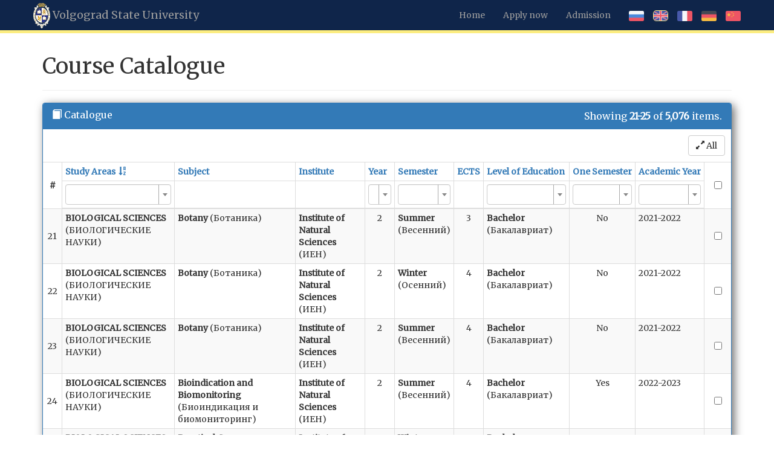

--- FILE ---
content_type: text/html; charset=UTF-8
request_url: https://apply.volsu.ru/en/planning/index?dp-1-sort=category&_togc5c869c3=page&page=5&per-page=5
body_size: 30170
content:
<!DOCTYPE html>
<html lang="en">
<head>
    <meta charset="UTF-8">
    <meta name="viewport" content="width=device-width, initial-scale=1">
        <title>Course Catalogue</title>
    <link href="https://fonts.googleapis.com/css?family=Merriweather" rel="stylesheet">
    <link href="/assets/5e4278c4/css/bootstrap.css" rel="stylesheet">
<link href="/assets/e50d7a61/css/kv-grid.css" rel="stylesheet">
<link href="/assets/7d47427c/ajaxcrud.css" rel="stylesheet">
<link href="/assets/c3c9f59d/css/select2.css" rel="stylesheet">
<link href="/assets/c3c9f59d/css/select2-addl.css" rel="stylesheet">
<link href="/assets/c3c9f59d/css/select2-krajee.css" rel="stylesheet">
<link href="/assets/8764ca5b/css/kv-widgets.css" rel="stylesheet">
<link href="/assets/b8715c5f/css/bootstrap-dialog-bs3.css" rel="stylesheet">
<link href="/assets/e50d7a61/css/jquery.resizableColumns.css" rel="stylesheet">
<link href="/css/site.css" rel="stylesheet">
<script src="/assets/b8715c5f/js/dialog.js"></script>
<script>var s2options_d6851687 = {"themeCss":".select2-container--krajee","sizeCss":"","doReset":true,"doToggle":false,"doOrder":false};
window.select2_32fa3bbc = {"allowClear":true,"selectOnClose":true,"theme":"krajee","width":"100%","placeholder":"","language":"en"};

var krajeeDialogDefaults_f77ffd0f = {"alert":{"type":"type-info","title":"Information","buttonLabel":"<span class=\"glyphicon glyphicon-ok\"></span> Ok"},"confirm":{"type":"type-warning","title":"Confirmation","btnOKClass":"btn-warning","btnOKLabel":"<span class=\"glyphicon glyphicon-ok\"></span> Ok","btnCancelLabel":"<span class=\"glyphicon glyphicon-ban-circle\"></span>  Cancel"},"prompt":{"draggable":false,"title":"Information","buttons":[{"label":"Cancel","icon":"glyphicon glyphicon-ban-circle","cssClass":"btn-default"},{"label":"Ok","icon":"glyphicon glyphicon-ok","cssClass":"btn-primary"}],"closable":false},"dialog":{"draggable":true,"title":"Information","buttons":[{"label":"Cancel","icon":"glyphicon glyphicon-ban-circle","cssClass":"btn-default"},{"label":"Ok","icon":"glyphicon glyphicon-ok","cssClass":"btn-primary"}]}};
var krajeeDialog_6d7f2d25 = {"id":"w2"};
var krajeeDialog=new KrajeeDialog(true,krajeeDialog_6d7f2d25,krajeeDialogDefaults_f77ffd0f);</script></head>
<body>

<div class="wrap">
    <nav id="w3" class="navbar-inverse navbar-fixed-top navbar"><div class="container"><div class="navbar-header"><button type="button" class="navbar-toggle" data-toggle="collapse" data-target="#w3-collapse"><span class="sr-only">Toggle navigation</span>
<span class="icon-bar"></span>
<span class="icon-bar"></span>
<span class="icon-bar"></span></button><a class="navbar-brand" href="/"><img src="/image/gerb_h42.png" alt="" style="display:inline; vertical-align: middle; height:42px;"> Volgograd State University</a></div><div id="w3-collapse" class="collapse navbar-collapse"><ul id="w4" class="navbar-nav navbar-right nav"><li><a href="/en/site/index">Home</a></li>
<li><a href="/en/apply">Apply now</a></li>
<li><a href="/en/admission">Admission</a></li>
<li><a class="ru-flag flag" href="/ru/planning/index?dp-1-sort=category&amp;_togc5c869c3=page&amp;page=5&amp;per-page=5"><img src="/image/ru-flag.png"></a></li>
<li><a class="en-flag active flag" href="/en/planning/index?dp-1-sort=category&amp;_togc5c869c3=page&amp;page=5&amp;per-page=5"><img src="/image/en-flag.png"></a></li>
<li><a class="fr-flag flag" href="/fr/planning/index?dp-1-sort=category&amp;_togc5c869c3=page&amp;page=5&amp;per-page=5"><img src="/image/fr-flag.png"></a></li>
<li><a class="de-flag flag" href="/de/planning/index?dp-1-sort=category&amp;_togc5c869c3=page&amp;page=5&amp;per-page=5"><img src="/image/de-flag.png"></a></li>
<li><a class="ch-flag flag" href="/ch/planning/index?dp-1-sort=category&amp;_togc5c869c3=page&amp;page=5&amp;per-page=5"><img src="/image/ch-flag.png"></a></li></ul></div></div></nav>
    <div class="container">
                <div class="discipline-create">
    <h1>Course Catalogue</h1>
    <hr>
    <style>
    #discipline-list-container {
        overflow-x: auto;
    }
</style>
<div class="discipline-form">

    <div id="disciplines-box">
        <div id="discipline-list" class="grid-view is-bs3 hide-resize" data-krajee-grid="kvGridInit_b74df06d" data-krajee-ps="ps_discipline_list_container"><div class="panel panel-primary"><div class="panel-heading">    <div class="pull-right"><div class="summary">Showing <b>21-25</b> of <b>5,076</b> items.</div></div>
    <h3 class="panel-title"><i class="glyphicon glyphicon-book"></i> Catalogue</h3>
    <div class="clearfix"></div></div>
<div class="kv-panel-before">    <div class="btn-toolbar kv-grid-toolbar toolbar-container pull-right">
<div class="btn-group"><a id="discipline-list-togdata-page" class="btn btn-default" href="/en/planning/index?dp-1-sort=category&amp;_togc5c869c3=all&amp;page=5&amp;per-page=5" title="Show all data"><i class='glyphicon glyphicon-resize-full'></i> All</a></div></div>
    
    <div class="clearfix"></div></div>
<div id="discipline-list-container" class="table-responsive kv-grid-container"><table class="kv-grid-table table table-bordered table-striped table-condensed kv-table-wrap"><colgroup><col>
<col>
<col>
<col>
<col>
<col>
<col>
<col>
<col>
<col>
<col class="skip-export"></colgroup>
<thead>

<tr><th class="kv-align-center kv-align-middle kv-merged-header" style="width:30px;" rowspan="2" data-col-seq="0">#</th><th data-col-seq="1"><a class="asc" href="/en/planning/index?dp-1-sort=-category&amp;_togc5c869c3=page&amp;page=5&amp;per-page=5" data-sort="-category">Study Areas</a></th><th data-col-seq="2"><a href="/en/planning/index?dp-1-sort=name&amp;_togc5c869c3=page&amp;page=5&amp;per-page=5" data-sort="name">Subject</a></th><th data-col-seq="3"><a href="/en/planning/index?dp-1-sort=short_name&amp;_togc5c869c3=page&amp;page=5&amp;per-page=5" data-sort="short_name">Institute</a></th><th data-col-seq="4"><a href="/en/planning/index?dp-1-sort=course&amp;_togc5c869c3=page&amp;page=5&amp;per-page=5" data-sort="course">Year</a></th><th data-col-seq="5"><a href="/en/planning/index?dp-1-sort=semester&amp;_togc5c869c3=page&amp;page=5&amp;per-page=5" data-sort="semester">Semester</a></th><th data-col-seq="6"><a href="/en/planning/index?dp-1-sort=point&amp;_togc5c869c3=page&amp;page=5&amp;per-page=5" data-sort="point">ECTS</a></th><th data-col-seq="7"><a href="/en/planning/index?dp-1-sort=level&amp;_togc5c869c3=page&amp;page=5&amp;per-page=5" data-sort="level">Level of Education</a></th><th class="kv-align-center" data-col-seq="8"><a href="/en/planning/index?dp-1-sort=one_semester&amp;_togc5c869c3=page&amp;page=5&amp;per-page=5" data-sort="one_semester">One Semester</a></th><th data-col-seq="9"><a href="/en/planning/index?dp-1-sort=academic_year&amp;_togc5c869c3=page&amp;page=5&amp;per-page=5" data-sort="academic_year">Academic Year</a></th><th class="kv-all-select kv-align-center kv-align-middle skip-export kv-merged-header" style="width:50px;" rowspan="2" data-col-seq="10"><input type="checkbox" class="select-on-check-all" name="selection_all" value="1"></th></tr><tr id="discipline-list-filters" class="filters skip-export"><td><div class="kv-plugin-loading loading-educationprogramsearch-category_translate">&nbsp;</div><select id="educationprogramsearch-category_translate" class="form-control" name="EducationProgramSearch[category_translate]" width="200px;" data-s2-options="s2options_d6851687" data-krajee-select2="select2_32fa3bbc" style="display:none">
<option value=""></option>
<option value=""></option>
<option value="BIOLOGICAL SCIENCES">BIOLOGICAL SCIENCES</option>
<option value="COMPUTER &amp; INFORMATION SCIENCES">COMPUTER &amp; INFORMATION SCIENCES</option>
<option value="COMPUTER SCIENCE &amp; COMPUTER ENGINEERING">COMPUTER SCIENCE &amp; COMPUTER ENGINEERING</option>
<option value="EARTH SCIENCES">EARTH SCIENCES</option>
<option value="ECONOMICS &amp; MANAGEMENT">ECONOMICS &amp; MANAGEMENT</option>
<option value="ECONOMICS AND MANAGEMENT">ECONOMICS AND MANAGEMENT</option>
<option value="EDUCATION &amp; PEDAGOGICAL SCIENCES">EDUCATION &amp; PEDAGOGICAL SCIENCES</option>
<option value="EDUCATION AND PEDAGOGICAL SCIENCES">EDUCATION AND PEDAGOGICAL SCIENCES</option>
<option value="EDUCATION AND PEDAGOGY">EDUCATION AND PEDAGOGY</option>
<option value="ELECTRONICS, RADIO ENGINEERING &amp; COMMUNICATION SYSTEMS">ELECTRONICS, RADIO ENGINEERING &amp; COMMUNICATION SYSTEMS</option>
<option value="ELECTRONICS, RADIOTECHNICS &amp; COMMUNICATION SYSTEMS">ELECTRONICS, RADIOTECHNICS &amp; COMMUNICATION SYSTEMS</option>
<option value="HISTORY &amp; ARCHAEOLOGY">HISTORY &amp; ARCHAEOLOGY</option>
<option value="INFORMATICS &amp; COMPUTER ENGINEERING">INFORMATICS &amp; COMPUTER ENGINEERING</option>
<option value="INFORMATION SECURITY">INFORMATION SECURITY</option>
<option value="LAW">LAW</option>
<option value="LINGUISTICS &amp; LITERATURE">LINGUISTICS &amp; LITERATURE</option>
<option value="MASS MEDIA &amp; LIBRARY SERVICE">MASS MEDIA &amp; LIBRARY SERVICE</option>
<option value="MATHEMATICS &amp; MECHANICS">MATHEMATICS &amp; MECHANICS</option>
<option value="NANOTECHNOLOGIES &amp; NANOMATERIALS">NANOTECHNOLOGIES &amp; NANOMATERIALS</option>
<option value="PHILOSOPHY, ETHICS AND RELIGIOUS STUDIES">PHILOSOPHY, ETHICS AND RELIGIOUS STUDIES</option>
<option value="PHOTONICS, INSTRUMENTATION, OPTICAL &amp; BIOTECHNICAL SYSTEMS &amp; TECHNOLOGIES">PHOTONICS, INSTRUMENTATION, OPTICAL &amp; BIOTECHNICAL SYSTEMS &amp; TECHNOLOGIES</option>
<option value="PHYSICS &amp; ASTRONOMY">PHYSICS &amp; ASTRONOMY</option>
<option value="POLITICAL SCIENCE &amp; REGIONAL STUDIES">POLITICAL SCIENCE &amp; REGIONAL STUDIES</option>
<option value="POLITICAL SCIENCE AND REGIONAL STUDIES">POLITICAL SCIENCE AND REGIONAL STUDIES</option>
<option value="POLITICAL SCIENCES &amp; AREA STUDIES">POLITICAL SCIENCES &amp; AREA STUDIES</option>
<option value="POLITICAL SCIENCES &amp; REGIONAL STUDIES">POLITICAL SCIENCES &amp; REGIONAL STUDIES</option>
<option value="PSYCHOLOGICAL SCIENCES">PSYCHOLOGICAL SCIENCES</option>
<option value="SERVICE &amp; TOURISM ">SERVICE &amp; TOURISM </option>
<option value="SOCIOLOGY &amp; SOCIAL WORK">SOCIOLOGY &amp; SOCIAL WORK</option>
<option value="TECHNICAL SYSTEMS MANAGEMENT">TECHNICAL SYSTEMS MANAGEMENT</option>
<option value="TECHNOSPHERE SAFETY &amp; ENVIRONMENTAL MANAGEMENT">TECHNOSPHERE SAFETY &amp; ENVIRONMENTAL MANAGEMENT</option>
<option value="TECHNOSPHERE SAFETY AND ENVIRONMENTAL MANAGEMENT">TECHNOSPHERE SAFETY AND ENVIRONMENTAL MANAGEMENT</option>
<option value="Машинное обучение и анализ данных">Машинное обучение и анализ данных</option>
</select></td><td>&nbsp;</td><td>&nbsp;</td><td><div class="kv-plugin-loading loading-educationprogramsearch-course">&nbsp;</div><select id="educationprogramsearch-course" class="form-control" name="EducationProgramSearch[course]" style="width: 200px; display: none;" data-s2-options="s2options_d6851687" data-krajee-select2="select2_32fa3bbc">
<option value=""></option>
<option value="1">1</option>
<option value="2">2</option>
<option value="3">3</option>
<option value="4">4</option>
</select></td><td><div class="kv-plugin-loading loading-educationprogramsearch-semester_translate">&nbsp;</div><select id="educationprogramsearch-semester_translate" class="form-control" name="EducationProgramSearch[semester_translate]" data-s2-options="s2options_d6851687" data-krajee-select2="select2_32fa3bbc" style="display:none">
<option value=""></option>
<option value=""></option>
<option value="Summer">Summer</option>
<option value="Winter">Winter</option>
</select></td><td>&nbsp;</td><td><div class="kv-plugin-loading loading-educationprogramsearch-level_translate">&nbsp;</div><select id="educationprogramsearch-level_translate" class="form-control" name="EducationProgramSearch[level_translate]" data-s2-options="s2options_d6851687" data-krajee-select2="select2_32fa3bbc" style="display:none">
<option value=""></option>
<option value=""></option>
<option value="Bachelor ">Bachelor </option>
<option value="Master">Master</option>
</select></td><td><div class="kv-plugin-loading loading-educationprogramsearch-one_semester">&nbsp;</div><select id="educationprogramsearch-one_semester" class="form-control" name="EducationProgramSearch[one_semester]" data-s2-options="s2options_d6851687" data-krajee-select2="select2_32fa3bbc" style="display:none">
<option value=""></option>
<option value="0">No</option>
<option value="1">Yes</option>
</select></td><td><div class="kv-plugin-loading loading-educationprogramsearch-academic_year">&nbsp;</div><select id="educationprogramsearch-academic_year" class="form-control" name="EducationProgramSearch[academic_year]" data-s2-options="s2options_d6851687" data-krajee-select2="select2_32fa3bbc" style="display:none">
<option value=""></option>
<option value="2021-2022">2021-2022</option>
<option value="2022-2023">2022-2023</option>
</select></td></tr>

</thead>
<tbody>
<tr data-key="36892"><td class="kv-align-center kv-align-middle" style="width:30px;" data-col-seq="0">21</td><td style="max-width: 290px;" data-col-seq="1"> <b>BIOLOGICAL SCIENCES</b> (БИОЛОГИЧЕСКИЕ НАУКИ)</td><td style="width:200px;  min-width:150px;  " data-col-seq="2"> <b>Botany</b> (Ботаника)</td><td style="max-width: 200px;" data-col-seq="3"> <b>Institute of Natural Sciences</b> (ИЕН)</td><td style="width:50px;  max-width:50px; text-align: center; " data-col-seq="4">2</td><td style="max-width: 100px;" data-col-seq="5"> <b>Summer</b> (Весенний)</td><td style="max-width: 80px; text-align: center;" data-col-seq="6">3</td><td data-col-seq="7"> <b>Bachelor</b> (Бакалавриат)</td><td class="kv-align-center" style="max-width: 100px;" data-col-seq="8">No</td><td style="max-width: 100px;" data-col-seq="9">2021-2022</td><td class="skip-export kv-align-center kv-align-middle kv-row-select" onclick="handleClick(this);" style="width:50px;" data-col-seq="10"><input type="checkbox" class="kv-row-checkbox" name="selection[]" value="36892"></td></tr>
<tr data-key="36893"><td class="kv-align-center kv-align-middle" style="width:30px;" data-col-seq="0">22</td><td style="max-width: 290px;" data-col-seq="1"> <b>BIOLOGICAL SCIENCES</b> (БИОЛОГИЧЕСКИЕ НАУКИ)</td><td style="width:200px;  min-width:150px;  " data-col-seq="2"> <b>Botany</b> (Ботаника)</td><td style="max-width: 200px;" data-col-seq="3"> <b>Institute of Natural Sciences</b> (ИЕН)</td><td style="width:50px;  max-width:50px; text-align: center; " data-col-seq="4">2</td><td style="max-width: 100px;" data-col-seq="5"> <b>Winter</b> (Осенний)</td><td style="max-width: 80px; text-align: center;" data-col-seq="6">4</td><td data-col-seq="7"> <b>Bachelor</b> (Бакалавриат)</td><td class="kv-align-center" style="max-width: 100px;" data-col-seq="8">No</td><td style="max-width: 100px;" data-col-seq="9">2021-2022</td><td class="skip-export kv-align-center kv-align-middle kv-row-select" onclick="handleClick(this);" style="width:50px;" data-col-seq="10"><input type="checkbox" class="kv-row-checkbox" name="selection[]" value="36893"></td></tr>
<tr data-key="36894"><td class="kv-align-center kv-align-middle" style="width:30px;" data-col-seq="0">23</td><td style="max-width: 290px;" data-col-seq="1"> <b>BIOLOGICAL SCIENCES</b> (БИОЛОГИЧЕСКИЕ НАУКИ)</td><td style="width:200px;  min-width:150px;  " data-col-seq="2"> <b>Botany</b> (Ботаника)</td><td style="max-width: 200px;" data-col-seq="3"> <b>Institute of Natural Sciences</b> (ИЕН)</td><td style="width:50px;  max-width:50px; text-align: center; " data-col-seq="4">2</td><td style="max-width: 100px;" data-col-seq="5"> <b>Summer</b> (Весенний)</td><td style="max-width: 80px; text-align: center;" data-col-seq="6">4</td><td data-col-seq="7"> <b>Bachelor</b> (Бакалавриат)</td><td class="kv-align-center" style="max-width: 100px;" data-col-seq="8">No</td><td style="max-width: 100px;" data-col-seq="9">2021-2022</td><td class="skip-export kv-align-center kv-align-middle kv-row-select" onclick="handleClick(this);" style="width:50px;" data-col-seq="10"><input type="checkbox" class="kv-row-checkbox" name="selection[]" value="36894"></td></tr>
<tr data-key="39967"><td class="kv-align-center kv-align-middle" style="width:30px;" data-col-seq="0">24</td><td style="max-width: 290px;" data-col-seq="1"> <b>BIOLOGICAL SCIENCES</b> (БИОЛОГИЧЕСКИЕ НАУКИ)</td><td style="width:200px;  min-width:150px;  " data-col-seq="2"> <b>Bioindication and Biomonitoring</b> (Биоиндикация и биомониторинг)</td><td style="max-width: 200px;" data-col-seq="3"> <b>Institute of Natural Sciences </b> (ИЕН)</td><td style="width:50px;  max-width:50px; text-align: center; " data-col-seq="4">2</td><td style="max-width: 100px;" data-col-seq="5"> <b>Summer</b> (Весенний)</td><td style="max-width: 80px; text-align: center;" data-col-seq="6">4</td><td data-col-seq="7"> <b>Bachelor </b> (Бакалавриат)</td><td class="kv-align-center" style="max-width: 100px;" data-col-seq="8">Yes</td><td style="max-width: 100px;" data-col-seq="9">2022-2023</td><td class="skip-export kv-align-center kv-align-middle kv-row-select" onclick="handleClick(this);" style="width:50px;" data-col-seq="10"><input type="checkbox" class="kv-row-checkbox" name="selection[]" value="39967"></td></tr>
<tr data-key="39971"><td class="kv-align-center kv-align-middle" style="width:30px;" data-col-seq="0">25</td><td style="max-width: 290px;" data-col-seq="1"> <b>BIOLOGICAL SCIENCES</b> (БИОЛОГИЧЕСКИЕ НАУКИ)</td><td style="width:200px;  min-width:150px;  " data-col-seq="2"> <b>Practical Course on Biology</b> (Большой биологический практикум)</td><td style="max-width: 200px;" data-col-seq="3"> <b>Institute of Natural Sciences</b> (ИЕН)</td><td style="width:50px;  max-width:50px; text-align: center; " data-col-seq="4">2</td><td style="max-width: 100px;" data-col-seq="5"> <b>Winter</b> (Осенний)</td><td style="max-width: 80px; text-align: center;" data-col-seq="6">3</td><td data-col-seq="7"> <b>Bachelor</b> (Бакалавриат)</td><td class="kv-align-center" style="max-width: 100px;" data-col-seq="8">No</td><td style="max-width: 100px;" data-col-seq="9">2022-2023</td><td class="skip-export kv-align-center kv-align-middle kv-row-select" onclick="handleClick(this);" style="width:50px;" data-col-seq="10"><input type="checkbox" class="kv-row-checkbox" name="selection[]" value="39971"></td></tr>
</tbody></table></div>
<div class="kv-panel-after"></div>
<div class="panel-footer">    <div class="kv-panel-pager">
        <ul class="pagination"><li class="prev"><a href="/en/planning/index?dp-1-sort=category&amp;_togc5c869c3=page&amp;page=4&amp;per-page=5" data-page="3">&laquo;</a></li>
<li><a href="/en/planning/index?dp-1-sort=category&amp;_togc5c869c3=page&amp;page=1&amp;per-page=5" data-page="0">1</a></li>
<li><a href="/en/planning/index?dp-1-sort=category&amp;_togc5c869c3=page&amp;page=2&amp;per-page=5" data-page="1">2</a></li>
<li><a href="/en/planning/index?dp-1-sort=category&amp;_togc5c869c3=page&amp;page=3&amp;per-page=5" data-page="2">3</a></li>
<li><a href="/en/planning/index?dp-1-sort=category&amp;_togc5c869c3=page&amp;page=4&amp;per-page=5" data-page="3">4</a></li>
<li class="active"><a href="/en/planning/index?dp-1-sort=category&amp;_togc5c869c3=page&amp;page=5&amp;per-page=5" data-page="4">5</a></li>
<li><a href="/en/planning/index?dp-1-sort=category&amp;_togc5c869c3=page&amp;page=6&amp;per-page=5" data-page="5">6</a></li>
<li><a href="/en/planning/index?dp-1-sort=category&amp;_togc5c869c3=page&amp;page=7&amp;per-page=5" data-page="6">7</a></li>
<li><a href="/en/planning/index?dp-1-sort=category&amp;_togc5c869c3=page&amp;page=8&amp;per-page=5" data-page="7">8</a></li>
<li><a href="/en/planning/index?dp-1-sort=category&amp;_togc5c869c3=page&amp;page=9&amp;per-page=5" data-page="8">9</a></li>
<li><a href="/en/planning/index?dp-1-sort=category&amp;_togc5c869c3=page&amp;page=10&amp;per-page=5" data-page="9">10</a></li>
<li class="next"><a href="/en/planning/index?dp-1-sort=category&amp;_togc5c869c3=page&amp;page=6&amp;per-page=5" data-page="5">&raquo;</a></li></ul>
    </div>
    
    <div class="clearfix"></div></div></div></div>    </div>
    
    <form id="generation-form" action="/en/planning/index?dp-1-sort=category&amp;_togc5c869c3=page&amp;page=5&amp;per-page=5" method="post">
        <div id="p0" data-pjax-container="" data-pjax-push-state data-pjax-timeout="1000">

            
        </div>
    </form>

    <form id="application-form" action="/planning/index" method="get">
        <div class="hidden field-application-disciplines_ids_json required">
<label class="control-label" for="application-disciplines_ids_json">Disciplines Ids Json</label>
<input type="text" id="application-disciplines_ids_json" class="form-control" name="Application[disciplines_ids_json]" value="[]" aria-required="true">

<div class="help-block"></div>
</div>        

        <button type="submit" class="btn btn-success" onclick="fnSubmitForm(this)">Generate</button>
    </form></div>

</div>
    </div>
</div>



<script src="/assets/c29fbe72/jquery.js"></script>
<script src="/assets/e94e3d4b/yii.js"></script>
<script src="/assets/5e4278c4/js/bootstrap.js"></script>
<script src="/assets/7d47427c/ModalRemote.js"></script>
<script src="/assets/7d47427c/ajaxcrud.js"></script>
<script src="/assets/c3c9f59d/js/select2.full.js"></script>
<script src="/assets/c3c9f59d/js/select2-krajee.js"></script>
<script src="/assets/8764ca5b/js/kv-widgets.js"></script>
<script src="/assets/e50d7a61/js/kv-grid-checkbox.js"></script>
<script src="/assets/b8715c5f/js/bootstrap-dialog.js"></script>
<script src="/assets/b8715c5f/js/dialog-yii.js"></script>
<script src="/assets/e50d7a61/js/kv-grid-export.js"></script>
<script src="/assets/e50d7a61/js/jquery.resizableColumns.js"></script>
<script src="/assets/e50d7a61/js/kv-grid-toggle.js"></script>
<script src="/assets/e94e3d4b/yii.gridView.js"></script>
<script src="/assets/e4c00059/jquery.pjax.js"></script>
<script src="/assets/e94e3d4b/yii.activeForm.js"></script>
<script src="/assets/e94e3d4b/yii.validation.js"></script>
<script src="/js/planning.js"></script>
<script>jQuery(function ($) {
jQuery&&jQuery.pjax&&(jQuery.pjax.defaults.maxCacheLength=0);
if (jQuery('#educationprogramsearch-category_translate').data('select2')) { jQuery('#educationprogramsearch-category_translate').select2('destroy'); }
jQuery.when(jQuery('#educationprogramsearch-category_translate').select2(select2_32fa3bbc)).done(initS2Loading('educationprogramsearch-category_translate','s2options_d6851687'));
jQuery('#educationprogramsearch-category_translate').on('select2:select', function() { $(".select2-results__options").css("max-width","290px") });

if (jQuery('#educationprogramsearch-course').data('select2')) { jQuery('#educationprogramsearch-course').select2('destroy'); }
jQuery.when(jQuery('#educationprogramsearch-course').select2(select2_32fa3bbc)).done(initS2Loading('educationprogramsearch-course','s2options_d6851687'));

if (jQuery('#educationprogramsearch-semester_translate').data('select2')) { jQuery('#educationprogramsearch-semester_translate').select2('destroy'); }
jQuery.when(jQuery('#educationprogramsearch-semester_translate').select2(select2_32fa3bbc)).done(initS2Loading('educationprogramsearch-semester_translate','s2options_d6851687'));

if (jQuery('#educationprogramsearch-level_translate').data('select2')) { jQuery('#educationprogramsearch-level_translate').select2('destroy'); }
jQuery.when(jQuery('#educationprogramsearch-level_translate').select2(select2_32fa3bbc)).done(initS2Loading('educationprogramsearch-level_translate','s2options_d6851687'));

if (jQuery('#educationprogramsearch-one_semester').data('select2')) { jQuery('#educationprogramsearch-one_semester').select2('destroy'); }
jQuery.when(jQuery('#educationprogramsearch-one_semester').select2(select2_32fa3bbc)).done(initS2Loading('educationprogramsearch-one_semester','s2options_d6851687'));

if (jQuery('#educationprogramsearch-academic_year').data('select2')) { jQuery('#educationprogramsearch-academic_year').select2('destroy'); }
jQuery.when(jQuery('#educationprogramsearch-academic_year').select2(select2_32fa3bbc)).done(initS2Loading('educationprogramsearch-academic_year','s2options_d6851687'));

kvSelectRow('discipline-list', 'danger');
jQuery('#discipline-list').yiiGridView('setSelectionColumn', {"name":"selection[]","class":"kv-row-checkbox","multiple":true,"checkAll":"selection_all"});
jQuery('#w0').dropdown();
krajeeYiiConfirm('krajeeDialog');
var kvGridExp_6352ce2f={"gridId":"discipline-list","action":"/en/gridview/export/download","module":"gridview","encoding":"utf-8","bom":1,"target":"_blank","messages":{"allowPopups":"Disable any popup blockers in your browser to ensure proper download.","confirmDownload":"Ok to proceed?","downloadProgress":"Generating the export file. Please wait...","downloadComplete":"Request submitted! You may safely close this dialog after saving your downloaded file."},"exportConversions":[{"from":"<span class=\"glyphicon glyphicon-ok text-success\"></span>","to":"Active"},{"from":"<span class=\"glyphicon glyphicon-remove text-danger\"></span>","to":"Inactive"}],"showConfirmAlert":true};
var kvGridExp_12735912={"filename":"grid-export","showHeader":true,"showPageSummary":true,"showFooter":true};
var kvGridExp_09b4a565={"dialogLib":"krajeeDialog","gridOpts":kvGridExp_6352ce2f,"genOpts":kvGridExp_12735912,"alertMsg":"The HTML export file will be generated for download.","config":{"cssFile":["https://maxcdn.bootstrapcdn.com/bootstrap/3.3.7/css/bootstrap.min.css"]}};
var kvGridExp_dfa64da8={"dialogLib":"krajeeDialog","gridOpts":kvGridExp_6352ce2f,"genOpts":kvGridExp_12735912,"alertMsg":"The CSV export file will be generated for download.","config":{"colDelimiter":",","rowDelimiter":"\r\n"}};
var kvGridExp_3f98f99a={"dialogLib":"krajeeDialog","gridOpts":kvGridExp_6352ce2f,"genOpts":kvGridExp_12735912,"alertMsg":"The TEXT export file will be generated for download.","config":{"colDelimiter":"\t","rowDelimiter":"\r\n"}};
var kvGridExp_831701bd={"dialogLib":"krajeeDialog","gridOpts":kvGridExp_6352ce2f,"genOpts":kvGridExp_12735912,"alertMsg":"The EXCEL export file will be generated for download.","config":{"worksheet":"ExportWorksheet","cssFile":""}};
var kvGridExp_bb67f1f2={"dialogLib":"krajeeDialog","gridOpts":kvGridExp_6352ce2f,"genOpts":kvGridExp_12735912,"alertMsg":"The PDF export file will be generated for download.","config":{"mode":"UTF-8","format":"A4-L","destination":"D","marginTop":20,"marginBottom":20,"cssInline":".kv-wrap{padding:20px}","methods":{"SetHeader":[{"odd":{"L":{"content":"Yii2 Grid Export (PDF)","font-size":8,"color":"#333333"},"C":{"content":"Grid Export","font-size":16,"color":"#333333"},"R":{"content":"Generated: Sun, 18-Jan-2026","font-size":8,"color":"#333333"}},"even":{"L":{"content":"Yii2 Grid Export (PDF)","font-size":8,"color":"#333333"},"C":{"content":"Grid Export","font-size":16,"color":"#333333"},"R":{"content":"Generated: Sun, 18-Jan-2026","font-size":8,"color":"#333333"}}}],"SetFooter":[{"odd":{"L":{"content":"© Krajee Yii2 Extensions","font-size":8,"font-style":"B","color":"#999999"},"R":{"content":"[ {PAGENO} ]","font-size":10,"font-style":"B","font-family":"serif","color":"#333333"},"line":true},"even":{"L":{"content":"© Krajee Yii2 Extensions","font-size":8,"font-style":"B","color":"#999999"},"R":{"content":"[ {PAGENO} ]","font-size":10,"font-style":"B","font-family":"serif","color":"#333333"},"line":true}}]},"options":{"title":"Grid Export","subject":"PDF export generated by kartik-v/yii2-grid extension","keywords":"krajee, grid, export, yii2-grid, pdf"},"contentBefore":"","contentAfter":""}};
var kvGridExp_d2f17581={"dialogLib":"krajeeDialog","gridOpts":kvGridExp_6352ce2f,"genOpts":kvGridExp_12735912,"alertMsg":"The JSON export file will be generated for download.","config":{"colHeads":[],"slugColHeads":false,"jsonReplacer":function(k,v){return typeof(v)==='string'?$.trim(v):v},"indentSpace":4}};
kvTogOpts_b208cb01={"id":"discipline-list-togdata-page","pjax":0,"mode":"page","msg":"There are 5,076 records. Are you sure you want to display them all?","lib":krajeeDialog};
var kvGridInit_b74df06d=function(){
jQuery('#discipline-list .export-html').gridexport(kvGridExp_09b4a565);jQuery('#discipline-list .export-csv').gridexport(kvGridExp_dfa64da8);jQuery('#discipline-list .export-txt').gridexport(kvGridExp_3f98f99a);jQuery('#discipline-list .export-xls').gridexport(kvGridExp_831701bd);jQuery('#discipline-list .export-pdf').gridexport(kvGridExp_bb67f1f2);jQuery('#discipline-list .export-json').gridexport(kvGridExp_d2f17581);jQuery('#discipline-list-container').resizableColumns('destroy').resizableColumns({"store":null,"resizeFromBody":false});kvToggleData(kvTogOpts_b208cb01);
};
kvGridInit_b74df06d();
jQuery('#discipline-list').yiiGridView({"filterUrl":"\/en\/planning\/index?dp-1-sort=category\u0026_togc5c869c3=page\u0026page=5\u0026per-page=5","filterSelector":"#discipline-list-filters input, #discipline-list-filters select","filterOnFocusOut":true});
jQuery(document).pjax("#p0 a", {"method":"GET","push":true,"replace":false,"timeout":1000,"scrollTo":false,"container":"#p0"});
jQuery(document).on("submit", "#p0 form[data-pjax]", function (event) {jQuery.pjax.submit(event, {"method":"GET","push":true,"replace":false,"timeout":1000,"scrollTo":false,"container":"#p0"});});
jQuery('#generation-form').yiiActiveForm([], []);
jQuery('#application-form').yiiActiveForm([{"id":"application-disciplines_ids_json","name":"disciplines_ids_json","container":".field-application-disciplines_ids_json","input":"#application-disciplines_ids_json","validate":function (attribute, value, messages, deferred, $form) {yii.validation.required(value, messages, {"message":"Disciplines Ids Json cannot be blank."});}}], []);
});</script></body>
</html>


--- FILE ---
content_type: text/css
request_url: https://apply.volsu.ru/assets/e50d7a61/css/kv-grid.css
body_size: 13827
content:
/*!
 * @package   yii2-grid
 * @author    Kartik Visweswaran <kartikv2@gmail.com>
 * @copyright Copyright &copy; Kartik Visweswaran, Krajee.com, 2014 - 2018
 * @version   3.3.0
 *
 * Yii2 Gridview widget styling and enhancements for Bootstrap.
 *
 */
.kv-grid-container {
    position: relative;
}

/**
 * Table column heading sort styles for BS4
 */
.kv-grid-bs4 .card .kv-grid-table {
    margin: 0
}

.kv-grid-bs4 a.asc:after,
.kv-grid-bs4 a.desc:after {
    /*noinspection CssNoGenericFontName*/
    font-family: "Font Awesome 5 Free";
    font-weight: 900;
}

.kv-grid-bs4 a.asc:after {
    content: "\f15e";
}

.kv-grid-bs4 a.desc:after {
    content: "\f15d";
}

.kv-grid-bs4 .sort-numerical a.asc:after {
    content: "\f163";
}

.kv-grid-bs4 .sort-numerical a.desc:after {
    content: "\f162";
}

/**
 * Panel Styles
 */
.kv-panel-pager {
    min-height: 34px;
}

.kv-panel-pager .pagination {
    margin: 0 0 -5px 0;
    padding: 0;
}

.kv-panel-before {
    padding: 10px;
    border-bottom: 1px solid #ddd;
}

.kv-panel-after {
    padding: 10px;
    border-top: 1px solid #ddd;
}

.kv-table-float {
    border-top: none;
    border-bottom: none;
    background-color: #fff;
}

.kv-align-center {
    text-align: center;
}

.kv-align-left {
    text-align: left;
}

.kv-align-right {
    text-align: right;
}

.kv-align-top {
    vertical-align: top !important;
}

.kv-align-bottom {
    vertical-align: bottom !important;
}

.kv-align-middle {
    vertical-align: middle !important;
}

.kv-nowrap {
    white-space: nowrap;
}

.kv-merged-header {
    border-bottom-width: 2px;
}

.kv-page-summary {
    border-top: 4px double #ddd;
    font-weight: bold;
}

.kv-table-footer {
    border-top: 4px double #ddd;
    font-weight: bold;
}

.kv-table-caption {
    font-size: 1.5em;
    padding: 8px;
    border: 1px solid #ddd;
    border-bottom: none;
    text-align: center;
}

.panel .kv-table-caption {
    border: none;
    border-bottom: 1px solid #ddd;
}

.kv-grid-loading {
    position: relative;
    overflow: hidden;
    max-height: 100%;
}

.kv-grid-loading .kv-loader-overlay {
    display: block;
}

.kv-loader-overlay {
    background: transparent;
    position: absolute;
    opacity: 0.6;
    top: 0;
    left: 0;
    width: 100%;
    height: 100%;
    display: none;
}

.kv-grid-loading .card,
.kv-grid-loading .table {
    background: transparent;
    opacity: 0.6;
}

.kv-loader {
    position: absolute;
    background: #fff url('../img/loading.gif') center center no-repeat !important;
    width: 100px;
    height: 100px;
    top: 50%;
    left: 50%;
}

.kv-grid-hide {
    display: none !important;
}

.kv-grid-toolbar .dropdown-menu {
    z-index: 1025;
}

/**
 * Panel and Float Table Header BS3
 */
.panel > .floatThead-wrapper > .table,
.panel .table-responsive > .floatThead-wrapper > .table,
.panel > .panel-collapse > .table {
    margin-bottom: 0;
}

.panel > .floatThead-wrapper > .table caption,
.panel .table-responsive > .floatThead-wrapper > .table caption,
.panel > .panel-collapse > .table caption {
    padding-right: 15px;
    padding-left: 15px;
}

.panel > .floatThead-wrapper > .table:first-child,
.panel > .table-responsive > .floatThead-wrapper:first-child > .table:first-child {
    border-top-left-radius: 3px;
    border-top-right-radius: 3px;
}

.panel > .floatThead-wrapper > .table:first-child > thead:first-child > tr:first-child,
.panel > .table-responsive > .floatThead-wrapper:first-child > .table:first-child > thead:first-child > tr:first-child,
.panel > .floatThead-wrapper > .table:first-child > tbody:first-child > tr:first-child,
.panel > .table-responsive > .floatThead-wrapper:first-child > .table:first-child > tbody:first-child > tr:first-child {
    border-top-left-radius: 3px;
    border-top-right-radius: 3px;
}

.panel > .floatThead-wrapper > .table:first-child > thead:first-child > tr:first-child td:first-child,
.panel > .table-responsive > .floatThead-wrapper:first-child > .table:first-child > thead:first-child > tr:first-child td:first-child,
.panel > .floatThead-wrapper > .table:first-child > tbody:first-child > tr:first-child td:first-child,
.panel > .table-responsive > .floatThead-wrapper:first-child > .table:first-child > tbody:first-child > tr:first-child td:first-child,
.panel > .floatThead-wrapper > .table:first-child > thead:first-child > tr:first-child th:first-child,
.panel > .table-responsive > .floatThead-wrapper:first-child > .table:first-child > thead:first-child > tr:first-child th:first-child,
.panel > .floatThead-wrapper > .table:first-child > tbody:first-child > tr:first-child th:first-child,
.panel > .table-responsive > .floatThead-wrapper:first-child > .table:first-child > tbody:first-child > tr:first-child th:first-child {
    border-top-left-radius: 3px;
}

.panel > .floatThead-wrapper > .table:first-child > thead:first-child > tr:first-child td:last-child,
.panel > .table-responsive > .floatThead-wrapper:first-child > .table:first-child > thead:first-child > tr:first-child td:last-child,
.panel > .floatThead-wrapper > .table:first-child > tbody:first-child > tr:first-child td:last-child,
.panel > .table-responsive > .floatThead-wrapper:first-child > .table:first-child > tbody:first-child > tr:first-child td:last-child,
.panel > .floatThead-wrapper > .table:first-child > thead:first-child > tr:first-child th:last-child,
.panel > .table-responsive > .floatThead-wrapper:first-child > .table:first-child > thead:first-child > tr:first-child th:last-child,
.panel > .floatThead-wrapper > .table:first-child > tbody:first-child > tr:first-child th:last-child,
.panel > .table-responsive > .floatThead-wrapper:first-child > .table:first-child > tbody:first-child > tr:first-child th:last-child {
    border-top-right-radius: 3px;
}

.panel > .floatThead-wrapper > .table:last-child,
.panel > .table-responsive > .floatThead-wrapper:last-child > .table:last-child {
    border-bottom-right-radius: 3px;
    border-bottom-left-radius: 3px;
}

.panel > .floatThead-wrapper > .table:last-child > tbody:last-child > tr:last-child,
.panel > .table-responsive > .floatThead-wrapper:last-child > .table:last-child > tbody:last-child > tr:last-child,
.panel > .floatThead-wrapper > .table:last-child > tfoot:last-child > tr:last-child,
.panel > .table-responsive > .floatThead-wrapper:last-child > .table:last-child > tfoot:last-child > tr:last-child {
    border-bottom-right-radius: 3px;
    border-bottom-left-radius: 3px;
}

.panel > .floatThead-wrapper > .table:last-child > tbody:last-child > tr:last-child td:first-child,
.panel > .table-responsive > .floatThead-wrapper:last-child > .table:last-child > tbody:last-child > tr:last-child td:first-child,
.panel > .floatThead-wrapper > .table:last-child > tfoot:last-child > tr:last-child td:first-child,
.panel > .table-responsive > .floatThead-wrapper:last-child > .table:last-child > tfoot:last-child > tr:last-child td:first-child,
.panel > .floatThead-wrapper > .table:last-child > tbody:last-child > tr:last-child th:first-child,
.panel > .table-responsive > .floatThead-wrapper:last-child > .table:last-child > tbody:last-child > tr:last-child th:first-child,
.panel > .floatThead-wrapper > .table:last-child > tfoot:last-child > tr:last-child th:first-child,
.panel > .table-responsive > .floatThead-wrapper:last-child > .table:last-child > tfoot:last-child > tr:last-child th:first-child {
    border-bottom-left-radius: 3px;
}

.panel > .floatThead-wrapper > .table:last-child > tbody:last-child > tr:last-child td:last-child,
.panel > .table-responsive > .floatThead-wrapper:last-child > .table:last-child > tbody:last-child > tr:last-child td:last-child,
.panel > .floatThead-wrapper > .table:last-child > tfoot:last-child > tr:last-child td:last-child,
.panel > .table-responsive > .floatThead-wrapper:last-child > .table:last-child > tfoot:last-child > tr:last-child td:last-child,
.panel > .floatThead-wrapper > .table:last-child > tbody:last-child > tr:last-child th:last-child,
.panel > .table-responsive > .floatThead-wrapper:last-child > .table:last-child > tbody:last-child > tr:last-child th:last-child,
.panel > .floatThead-wrapper > .table:last-child > tfoot:last-child > tr:last-child th:last-child,
.panel > .table-responsive > .floatThead-wrapper:last-child > .table:last-child > tfoot:last-child > tr:last-child th:last-child {
    border-bottom-right-radius: 3px;
}

.panel > .panel-body + .table,
.panel > .panel-body + .table-responsive,
.panel > .floatThead-wrapper > .table + .panel-body,
.panel > .table-responsive > .floatThead-wrapper + .panel-body {
    border-top: 1px solid #ddd;
}

.panel > .floatThead-wrapper > .table > tbody:first-child > tr:first-child th,
.panel > .floatThead-wrapper > .table > tbody:first-child > tr:first-child td {
    border-top: 0;
}

.panel > .floatThead-wrapper > .table-bordered,
.panel .table-responsive > .floatThead-wrapper > .table-bordered {
    border: 0;
}

.panel > .floatThead-wrapper > .table-bordered > thead > tr > th:first-child,
.panel .table-responsive > .floatThead-wrapper > .table-bordered > thead > tr > th:first-child,
.panel > .floatThead-wrapper > .table-bordered > tbody > tr > th:first-child,
.panel .table-responsive > .floatThead-wrapper > .table-bordered > tbody > tr > th:first-child,
.panel > .floatThead-wrapper > .table-bordered > tfoot > tr > th:first-child,
.panel .table-responsive > .floatThead-wrapper > .table-bordered > tfoot > tr > th:first-child,
.panel > .floatThead-wrapper > .table-bordered > thead > tr > td:first-child,
.panel .table-responsive > .floatThead-wrapper > .table-bordered > thead > tr > td:first-child,
.panel > .floatThead-wrapper > .table-bordered > tbody > tr > td:first-child,
.panel .table-responsive > .floatThead-wrapper > .table-bordered > tbody > tr > td:first-child,
.panel > .floatThead-wrapper > .table-bordered > tfoot > tr > td:first-child,
.panel .table-responsive > .floatThead-wrapper > .table-bordered > tfoot > tr > td:first-child {
    border-left: 0;
}

.panel > .floatThead-wrapper > .table-bordered > thead > tr > th:last-child,
.panel .table-responsive > .floatThead-wrapper > .table-bordered > thead > tr > th:last-child,
.panel > .floatThead-wrapper > .table-bordered > tbody > tr > th:last-child,
.panel .table-responsive > .floatThead-wrapper > .table-bordered > tbody > tr > th:last-child,
.panel > .floatThead-wrapper > .table-bordered > tfoot > tr > th:last-child,
.panel .table-responsive > .floatThead-wrapper > .table-bordered > tfoot > tr > th:last-child,
.panel > .floatThead-wrapper > .table-bordered > thead > tr > td:last-child,
.panel .table-responsive > .floatThead-wrapper > .table-bordered > thead > tr > td:last-child,
.panel > .floatThead-wrapper > .table-bordered > tbody > tr > td:last-child,
.panel .table-responsive > .floatThead-wrapper > .table-bordered > tbody > tr > td:last-child,
.panel > .floatThead-wrapper > .table-bordered > tfoot > tr > td:last-child,
.panel .table-responsive > .floatThead-wrapper > .table-bordered > tfoot > tr > td:last-child {
    border-right: 0;
}

.panel > .floatThead-wrapper > .table-bordered > thead > tr:first-child > td,
.panel .table-responsive > .floatThead-wrapper > .table-bordered > thead > tr:first-child > td,
.panel > .floatThead-wrapper > .table-bordered > tbody > tr:first-child > td,
.panel .table-responsive > .floatThead-wrapper > .table-bordered > tbody > tr:first-child > td,
.panel > .floatThead-wrapper > .table-bordered > thead > tr:first-child > th,
.panel .table-responsive > .floatThead-wrapper > .table-bordered > thead > tr:first-child > th,
.panel > .floatThead-wrapper > .table-bordered > tbody > tr:first-child > th,
.panel .table-responsive > .floatThead-wrapper > .table-bordered > tbody > tr:first-child > th {
    border-bottom: 0;
}

.panel > .floatThead-wrapper > .table-bordered > tbody > tr:last-child > td,
.panel .table-responsive > .floatThead-wrapper > .table-bordered > tbody > tr:last-child > td,
.panel > .floatThead-wrapper > .table-bordered > tfoot > tr:last-child > td,
.panel .table-responsive > .floatThead-wrapper > .table-bordered > tfoot > tr:last-child > td,
.panel > .floatThead-wrapper > .table-bordered > tbody > tr:last-child > th,
.panel .table-responsive > .floatThead-wrapper > .table-bordered > tbody > tr:last-child > th,
.panel > .floatThead-wrapper > .table-bordered > tfoot > tr:last-child > th,
.panel .table-responsive > .floatThead-wrapper > .table-bordered > tfoot > tr:last-child > th {
    border-bottom: 0;
    border-radius: 3px;
}

/**
 * Responsive table wrapping
 */
@media screen and (max-width: 480px) {
    .kv-table-wrap th, .kv-table-wrap td {
        display: block;
        width: 100% !important;
        text-align: center;
        font-size: 1.2em;
    }

    .kv-table-wrap tr > td:first-child {
        border-top: 3px double #ccc;
        margin-top: 10px;
        font-size: 2em;
    }
}

/**
 * RadioColumn styles
 */
.kv-clear-radio {
    float: none;
}

/**
 * Grid Grouping Styles
 */
td.kv-group-even {
    background-color: #f0f1ff !important;
}

.table-hover td.kv-group-even:hover {
    background-color: #d7d9ff !important;
}

td.kv-group-odd {
    background-color: #f9fcff !important;
}

.table-hover td.kv-group-odd:hover {
    background-color: #d7ecff !important;
}

.kv-grouped-row {
    background-color: #FFF0F5 !important;
    font-size: 1.3em;
    padding-top: 10px !important;
    padding-bottom: 10px !important;
}

.table-hover .kv-grouped-row:hover {
    background-color: #FFE4E1 !important;
}

/**
 * Grid styles for floating header and perfect scrollbar
 */
.kv-grid-wrapper {
    position: relative;
    overflow: auto;
    height: 300px;
}

/**
 * Fix overflow and make layout responsive for mobile/small devices
 */
@media (max-width: 768px) {
    .hide-resize .rc-handle-container {
        overflow: hidden;
    }
}

--- FILE ---
content_type: text/css
request_url: https://apply.volsu.ru/css/site.css
body_size: 3275
content:
html,
body {
    height: 100%;
    font-family: 'Merriweather', serif;
    /*color: white;*/
}

.wrap {
    min-height: 100%;
    height: auto;
    margin: 0 auto -60px;
    padding: 0 0 60px;
}

.wrap > .container {
    padding: 70px 15px 20px;
}

.footer {
    height: 60px;
    background-color: #f5f5f5;
    border-top: 1px solid #ddd;
    padding-top: 20px;
}

.jumbotron {
    text-align: center;
    text-shadow: 4px 4px 15px rgba(0, 0, 0, 0.6);
    color: white;
    background-color: transparent;
}

.jumbotron .btn {
    font-size: 21px;
    padding: 14px 24px;
    box-shadow: 4px 4px 15px rgba(0, 0, 0, 0.6);
}

.not-set {
    color: #c55;
    font-style: italic;
}

/* add sorting icons to gridview sort links */
a.asc:after, a.desc:after {
    position: relative;
    top: 1px;
    display: inline-block;
    font-family: 'Glyphicons Halflings';
    font-style: normal;
    font-weight: normal;
    line-height: 1;
    padding-left: 5px;
}

a.asc:after {
    content: /*"\e113"*/ "\e151";
}

a.desc:after {
    content: /*"\e114"*/ "\e152";
}

.sort-numerical a.asc:after {
    content: "\e153";
}

.sort-numerical a.desc:after {
    content: "\e154";
}

.sort-ordinal a.asc:after {
    content: "\e155";
}

.sort-ordinal a.desc:after {
    content: "\e156";
}

.grid-view th {
    white-space: nowrap;
}

.hint-block {
    display: block;
    margin-top: 5px;
    color: #999;
}

.error-summary {
    color: #a94442;
    background: #fdf7f7;
    border-left: 3px solid #eed3d7;
    padding: 10px 20px;
    margin: 0 0 15px 0;
}

a.navbar-brand {
    padding: 0px;
    line-height: 50px;
}

.navbar-inverse {
    /*background-color: #001b4a;*/
    background-color: #0f254a;
    border-color: #fced81;
}

.navbar-fixed-top {
    border-width: 0 0 5px;
}

.navbar-inverse .navbar-nav > .active > a, .navbar-inverse .navbar-nav > .active > a:hover, .navbar-inverse .navbar-nav > .active > a:focus {
    background-color: #fced81;
    color: #000;
    font-weight: bolder;
}

.flag {
    padding-right: 0px !important;
}

a.flag img {
    width: 25px;
}

a.active > img {
    border: 1px solid #fced81;
    border-radius: 5px;
}

.site-index {
    margin-top: 4%;
}

.col-pad {
    padding: 5px 5px;
    background-color: rgba(255, 255, 255, 0.95);
    color: #000;
}

div.col-pad h2 {
    text-align: center;
}

.apply-success {
    font-size: 1.3em;
}

.ready-block {
    margin-top: 25%;
    background-color: rgba(223, 240, 216, 0.6);
}

div.agreement-control {
    width: 100%;
    height: 300px;
    border: 1px solid #ccc;
    padding: 5px;
    resize: both;
    overflow: auto;
    border-radius: 4px;
}

#discipline-list-container {
    overflow-x: hidden;
}

#balance-input-help-block {
    color: #a94442;
}

.panel {
    box-shadow: 4px 4px 15px rgba(0, 0, 0, 0.6);
}

.panel-heading {
    font-size: 16px;
}

/*!* Выравнивание блоков по высоте в строке (.row) *!*/
@media (min-width: 992px) {
    .equal, .equal > div[class*='col-'] {
        display: -webkit-box;
        display: -moz-box;
        display: -ms-flexbox;
        display: -webkit-flex;
        display: flex;
        flex: 1 0 auto;
    }
}

/*.body-content {*/
/*position: absolute; *//* добавили */
/*bottom:0; *//* добавили */
/*}*/

--- FILE ---
content_type: application/javascript; charset=utf-8
request_url: https://apply.volsu.ru/js/planning.js
body_size: 2458
content:
var checkin = [];
var counter = 0;
var test = [];

function handleClick(checkbox) {
    value = checkbox.children[0].value;

    if (test.includes(value)) {
        localStorage.removeItem(value);
        test.splice(test.indexOf(value), 1);
    } else {
        localStorage.setItem(value, 0);
        // test.push(value);
    }
    // console.log(test);
    for (const [key, value] of Object.entries(localStorage)) {
        test.push(key);
    }

    var idsInput = $('#application-disciplines_ids_json')[0];

    idsInput.value = JSON.stringify(test)
    
    console.log(test);
}


$(document).on('pjax:success', function() {
    test.forEach(
        function(currentValue) {
            // console.log(currentValue)
            $("input[value="+currentValue+"]").prop('checked', true)
            $("tr[data-key="+currentValue+"]").addClass('danger')
        }
    )
});

function fnSubmitForm() {
    for (const [key, value] of Object.entries(localStorage)) {
        localStorage.removeItem(key);

        $("input[value="+key+"]").prop('checked', false)
        $("tr[data-key="+key+"]").removeClass('danger')
    }
}



// var idsInput = $('#application-disciplines_ids_json')[0];
// var validate = false;

// $('#disciplines-box').change(function () {
//     var summ = 0;

//     var array = $('#discipline-list').yiiGridView('getSelectedRows');

//     idsInput.value = JSON.stringify(array);

//     for (var index in array) {
//         summ += parseInt(getCost(parseInt(array[index])));
//     }

//     $('#balance-input').attr('placeholder', summ);

//     if (summ < 20 || summ > 35)
//     {
//         $($('#balance-input-group')[0]).addClass('has-error');
//         $('#balance-input-help-block')[0].innerHTML = 'The balance must be at least 20 and not more than 35';
//         validate = false;

//     }
//     else
//     {
//         $($('#balance-input-group')[0]).removeClass('has-error');
//         $('#balance-input-help-block')[0].innerHTML = '';
//         validate = true;
//     }
// });


function getCost(index) {
    return $('tr[data-key=' + index + ']').children('[data-col-seq=6]')[0].innerText;
}

function submitForm()
{
    // if (validate)
    // {
        $("#application-form").submit();
    // }
    // else
    // {
    //     $($('#balance-input-group')[0]).addClass('has-error');
    //     $('#balance-input-help-block')[0].innerHTML = 'The balance must be at least 20 and not more than 35';
    // }
}


--- FILE ---
content_type: application/javascript; charset=utf-8
request_url: https://apply.volsu.ru/assets/7d47427c/ajaxcrud.js
body_size: 1895
content:
/*!
 * Ajax Crud 
 * =================================
 * Use for johnitvn/yii2-ajaxcrud extension
 * @author John Martin john.itvn@gmail.com
 */
$(document).ready(function () {

    // Create instance of Modal Remote
    // This instance will be the controller of all business logic of modal
    // Backwards compatible lookup of old ajaxCrubModal ID
    if ($('#ajaxCrubModal').length > 0 && $('#ajaxCrudModal').length == 0) {
        modal = new ModalRemote('#ajaxCrubModal');
    } else {
        modal = new ModalRemote('#ajaxCrudModal');
    }

    // Catch click event on all buttons that want to open a modal
    $(document).on('click', '[role="modal-remote"]', function (event) {
        event.preventDefault();

        // Open modal
        modal.open(this, null);
    });

    // Catch click event on all buttons that want to open a modal
    // with bulk action
    $(document).on('click', '[role="modal-remote-bulk"]', function (event) {
        event.preventDefault();

        // Collect all selected ID's
        var selectedIds = [];
        
        // See if we have a selector set
        var selection = 'selection';
        if ($(this).data("selector") != null) {
        	selection = $(this).data("selector");
        }
        
        $('input:checkbox[name="' + selection + '[]"]').each(function () {
            if (this.checked)
                selectedIds.push($(this).val());
        });

        if (selectedIds.length == 0) {
            // If no selected ID's show warning
            modal.show();
            modal.setTitle('No selection');
            modal.setContent('You must select item(s) to use this action');
            modal.addFooterButton("Close", 'btn btn-default', function (button, event) {
                this.hide();
            });
        } else {
            // Open modal
            modal.open(this, selectedIds);
        }
    });
});
